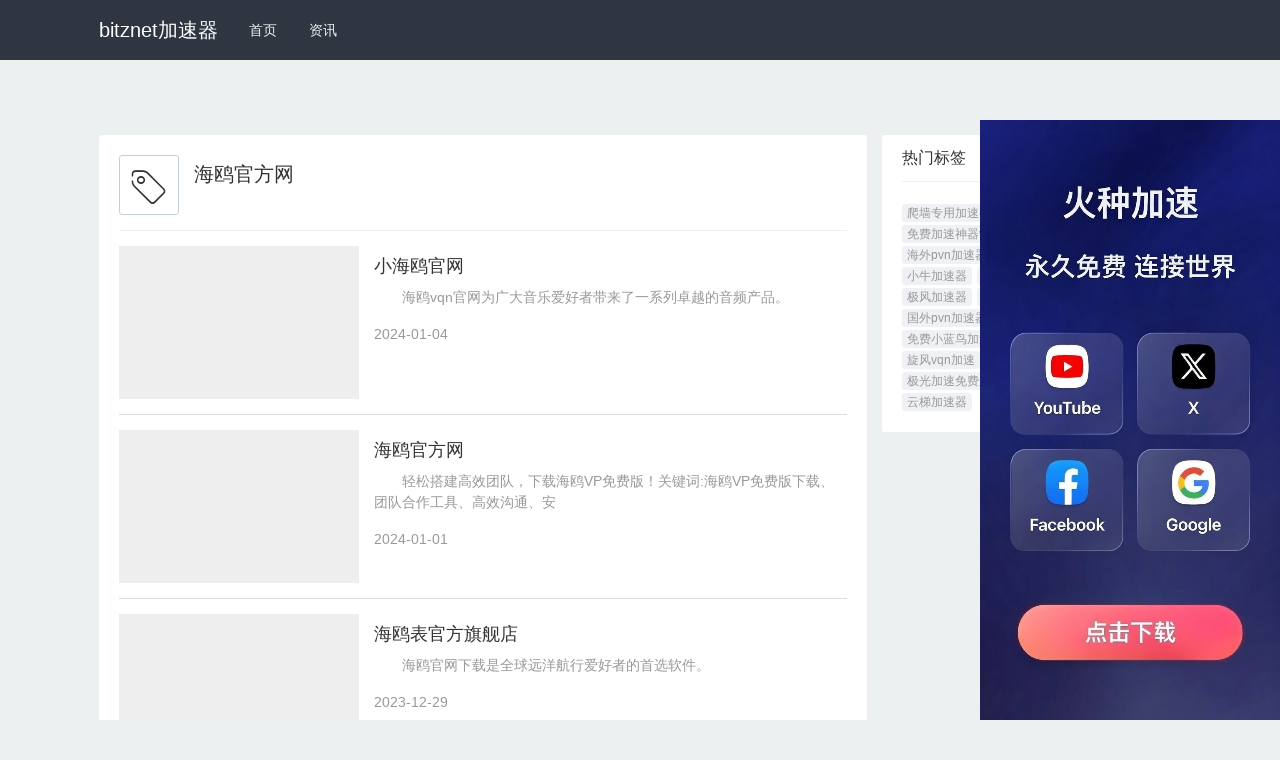

--- FILE ---
content_type: text/html
request_url: http://www.japanesewarrior.org/tag/d771ccc45c7540a2baf2ecc5/
body_size: 5100
content:
<!DOCTYPE html>
<html mip>
<head>
    <meta charset="utf-8">
    <meta name="applicable-device" content="pc,mobile">
	<meta name="MobileOptimized" content="width"/>
	<meta name="HandheldFriendly" content="true"/>
    <meta http-equiv="X-UA-Compatible" content="IE=edge">
    <meta name="viewport" content="width=device-width, initial-scale=1, user-scalable=0">
    <link rel="shortcut icon" href="http://www.japanesewarrior.org/favicon.ico" type="image/x-icon" />
    <title>海鸥官方网_bitznet加速器</title>

    <meta name="keywords" content="海鸥官方网上商城,海鸥官方网,海鸥官方网站,海鸥官方网下载 ">
    <meta name="description" content="">
    

    
    <link rel="stylesheet" type="text/css" href="//at.alicdn.com/t/font_wm0lx5dg3606n7b9.css"/>

    <link rel="stylesheet" type="text/css" href="https://c.mipcdn.com/static/v1/mip.css">
    <link rel="stylesheet" href="https://cdnjs.cloudflare.com/ajax/libs/twitter-bootstrap/4.1.1/css/bootstrap.min.css">
    <link rel="stylesheet" type="text/css" href="http://www.japanesewarrior.org/assets/default/css/mipcms.css">
    <style mip-custom>
    

{block name="so"}

    <link rel="stylesheet" type="text/css" href="//at.alicdn.com/t/font_wm0lx5dg3606n7b9.css"/>
{/block}
<style type="text/css">
    
 .no-data-block {
    height: 300px;
    padding-top: 80px;
}

.no-data-block img {
    margin: 0 auto;
    width: 60px;
    position: relative;
}

.no-data-block p {
    margin-top: 15px;
    color: #c3d1d6;
}

 
.tag-header {
    display: flex;
    padding-bottom: 15px;
    margin-bottom: 15px;
    border-bottom: 1px solid #EFEFEF;
}

 .tag-header .tag-img {
    border: 1px solid #C3D1D6;
    width: 60px;
    height: 60px;
    text-align: center;
    padding-top: 5px;
    border-radius: 3px;
    margin-right: 15px;
}
.tag-header .mip-biaoqian {
     font-size: 35px;
     margin-bottom: 10px;
}
.tag-header .tag-info-content {
}
.tag-header .tag-info-content h2 {
    margin-top: 7px;
    margin-bottom: 5px;
    font-size: 20px;
}
.tag-header .tag-info-content p {
    color: #666;
    margin-bottom: 0;
}


    </style>
    <link rel="canonical" href="http://www.japanesewarrior.org/tag/d771ccc45c7540a2baf2ecc5/index_1.html">
</head>
<body>
    <div class="mipmb-header mipmb-header-default" id="mip_header">
    <div class="container d-lg-flex justify-content-between">
        <div class="d-lg-flex justify-content-start">
            <div class="logo-text">
                <a data-type="mip" href="http://www.japanesewarrior.org" data-title="bitznet加速器">bitznet加速器</a>
            </div>
            <ul class="mipmb-menu list-unstyled d-lg-flex">
                <li class=''>
                    <a href="http://www.japanesewarrior.org" data-type="mip" data-title="bitznet加速器" title='首页'>首页</a>
                </li>
                                <li class='mipmb-dropdown-item '>
                    <a href="http://www.japanesewarrior.org/zixun/" data-type="mip" data-title="资讯" title="资讯">资讯</a>
                                    </li>
                            </ul>
        </div>
    </div>
</div>


    <main class="mipcms-main">
    

  <div class="container">
    <div class="row">
                    
             
        <main class="col-lg-8">
            
            <section class="mip-box mip-box-default">
                <section class="mip-box-body">
                    <div class="tag-header">
                        <div class="tag-img">
                            <i class="mip-iconfont mip-biaoqian"></i>
                        </div>
                        <div class="tag-info-content">
                            <h2>海鸥官方网</h2>
                            <p></p>
                        </div>
                    </div>
                     <div class="mipui-widget-media-body mipui-category-list-001">
                        
                            <div class="mipui-category-list-item">
    <div class="item-media">
        <a href="http://www.japanesewarrior.org/48709.html" class="item-link" data-type="mip" data-title="小海鸥官网" title='小海鸥官网'>
                        <mip-img layout="container" src="http://www.japanesewarrior.org/assets/default/images/no-images.jpg" alt='小海鸥官网'></mip-img>
                    </a>
    </div>
    <div class="item-content">
        <h4><a href="http://www.japanesewarrior.org/48709.html" data-type="mip" data-title="小海鸥官网" title='小海鸥官网'>小海鸥官网</a></h4>
        <p class="description">&nbsp;&nbsp;&nbsp;&nbsp;&nbsp;&nbsp;&nbsp;海鸥vqn官网为广大音乐爱好者带来了一系列卓越的音频产品。&nbsp;&nbsp;&nbsp</p>
        <p>
            <span>2024-01-04</span>
        </p>
    </div>
</div>

                        
                            <div class="mipui-category-list-item">
    <div class="item-media">
        <a href="http://www.japanesewarrior.org/45682.html" class="item-link" data-type="mip" data-title="海鸥官方网" title='海鸥官方网'>
                        <mip-img layout="container" src="http://www.japanesewarrior.org/assets/default/images/no-images.jpg" alt='海鸥官方网'></mip-img>
                    </a>
    </div>
    <div class="item-content">
        <h4><a href="http://www.japanesewarrior.org/45682.html" data-type="mip" data-title="海鸥官方网" title='海鸥官方网'>海鸥官方网</a></h4>
        <p class="description">&nbsp;&nbsp;&nbsp;&nbsp;&nbsp;&nbsp;&nbsp;轻松搭建高效团队，下载海鸥VP免费版！关键词:海鸥VP免费版下载、团队合作工具、高效沟通、安</p>
        <p>
            <span>2024-01-01</span>
        </p>
    </div>
</div>

                        
                            <div class="mipui-category-list-item">
    <div class="item-media">
        <a href="http://www.japanesewarrior.org/43820.html" class="item-link" data-type="mip" data-title="海鸥表官方旗舰店" title='海鸥表官方旗舰店'>
                        <mip-img layout="container" src="http://www.japanesewarrior.org/assets/default/images/no-images.jpg" alt='海鸥表官方旗舰店'></mip-img>
                    </a>
    </div>
    <div class="item-content">
        <h4><a href="http://www.japanesewarrior.org/43820.html" data-type="mip" data-title="海鸥表官方旗舰店" title='海鸥表官方旗舰店'>海鸥表官方旗舰店</a></h4>
        <p class="description">&nbsp;&nbsp;&nbsp;&nbsp;&nbsp;&nbsp;&nbsp;海鸥官网下载是全球远洋航行爱好者的首选软件。&nbsp;&nbsp;&nbsp;&nbsp;</p>
        <p>
            <span>2023-12-29</span>
        </p>
    </div>
</div>

                        
                            <div class="mipui-category-list-item">
    <div class="item-media">
        <a href="http://www.japanesewarrior.org/24524.html" class="item-link" data-type="mip" data-title="海鸥vp官网下载7.86m" title='海鸥vp官网下载7.86m'>
                        <mip-img layout="container" src="http://www.japanesewarrior.org/assets/default/images/no-images.jpg" alt='海鸥vp官网下载7.86m'></mip-img>
                    </a>
    </div>
    <div class="item-content">
        <h4><a href="http://www.japanesewarrior.org/24524.html" data-type="mip" data-title="海鸥vp官网下载7.86m" title='海鸥vp官网下载7.86m'>海鸥vp官网下载7.86m</a></h4>
        <p class="description">&nbsp;&nbsp;&nbsp;&nbsp;&nbsp;&nbsp;&nbsp;探索海鸥VP官网，领略科技创新之美关键词:海鸥VP官网、科技创新、产品特点、用户体验描述:本</p>
        <p>
            <span>2023-12-12</span>
        </p>
    </div>
</div>

                        
                    </div>
                    
                </section>
            </section>
        </main>         
               
        <aside class="col-lg-4">
            <div class="mip-box">
    <div class="mip-box-heading">
        <h3 class="title">热门标签</h3>
    </div>
    <div class="mip-box-body">
        <ul class="list-unstyled tags">
            
                <li class="m-b-sm"><a href="http://www.japanesewarrior.org/tag/6204f42a84d980d69744c55e/" data-type="mip" data-title="爬墙专用加速器" title="爬墙专用加速器">爬墙专用加速器</a></li>
            
                <li class="m-b-sm"><a href="http://www.japanesewarrior.org/tag/3fcce2a0d7344d8f7114d03b/" data-type="mip" data-title="十大免费加速神器" title="十大免费加速神器">十大免费加速神器</a></li>
            
                <li class="m-b-sm"><a href="http://www.japanesewarrior.org/tag/a16bb897e149b4040fea287d/" data-type="mip" data-title="免费加速神器vpm" title="免费加速神器vpm">免费加速神器vpm</a></li>
            
                <li class="m-b-sm"><a href="http://www.japanesewarrior.org/tag/aedc51aa555a30019c971298/" data-type="mip" data-title="永久不收费的加速器" title="永久不收费的加速器">永久不收费的加速器</a></li>
            
                <li class="m-b-sm"><a href="http://www.japanesewarrior.org/tag/a42137ffa3d32f2f2d3e6978/" data-type="mip" data-title="海外pvn加速器" title="海外pvn加速器">海外pvn加速器</a></li>
            
                <li class="m-b-sm"><a href="http://www.japanesewarrior.org/tag/7ba4a132e93e84307f03b5a0/" data-type="mip" data-title="白鲸加速器" title="白鲸加速器">白鲸加速器</a></li>
            
                <li class="m-b-sm"><a href="http://www.japanesewarrior.org/tag/2296c08f7f3b5164b3aa718a/" data-type="mip" data-title="飞鸟加速器" title="飞鸟加速器">飞鸟加速器</a></li>
            
                <li class="m-b-sm"><a href="http://www.japanesewarrior.org/tag/c1b19f3eefef9a1201d2fea2/" data-type="mip" data-title="小牛加速器" title="小牛加速器">小牛加速器</a></li>
            
                <li class="m-b-sm"><a href="http://www.japanesewarrior.org/tag/8fb9d11f645c173b5c1eb8fd/" data-type="mip" data-title="外网加速软件免费" title="外网加速软件免费">外网加速软件免费</a></li>
            
                <li class="m-b-sm"><a href="http://www.japanesewarrior.org/tag/77c77790a3b1210c18382f19/" data-type="mip" data-title="极风加速器" title="极风加速器">极风加速器</a></li>
            
                <li class="m-b-sm"><a href="http://www.japanesewarrior.org/tag/0d19a9d7e973b8a9e44613a6/" data-type="mip" data-title="永久不收费的vp加速器" title="永久不收费的vp加速器">永久不收费的vp加速器</a></li>
            
                <li class="m-b-sm"><a href="http://www.japanesewarrior.org/tag/7680f5cba6354c49e45e6ca6/" data-type="mip" data-title="国外pvn加速器" title="国外pvn加速器">国外pvn加速器</a></li>
            
                <li class="m-b-sm"><a href="http://www.japanesewarrior.org/tag/8f1fa6289581711bee03b7eb/" data-type="mip" data-title="蚂蚁nvp加速器" title="蚂蚁nvp加速器">蚂蚁nvp加速器</a></li>
            
                <li class="m-b-sm"><a href="http://www.japanesewarrior.org/tag/80dcec9bc5e70354f1594de9/" data-type="mip" data-title="免费小蓝鸟加速" title="免费小蓝鸟加速">免费小蓝鸟加速</a></li>
            
                <li class="m-b-sm"><a href="http://www.japanesewarrior.org/tag/7c8056fa8261e00c477e9ee4/" data-type="mip" data-title="免费vqn加速外网" title="免费vqn加速外网">免费vqn加速外网</a></li>
            
                <li class="m-b-sm"><a href="http://www.japanesewarrior.org/tag/dc7a61de20aa29615ff7981d/" data-type="mip" data-title="旋风vqn加速" title="旋风vqn加速">旋风vqn加速</a></li>
            
                <li class="m-b-sm"><a href="http://www.japanesewarrior.org/tag/3be1767fed14733377bf45f4/" data-type="mip" data-title="银河加速器" title="银河加速器">银河加速器</a></li>
            
                <li class="m-b-sm"><a href="http://www.japanesewarrior.org/tag/1b63d78171d9190860a8c511/" data-type="mip" data-title="极光加速免费永久" title="极光加速免费永久">极光加速免费永久</a></li>
            
                <li class="m-b-sm"><a href="http://www.japanesewarrior.org/tag/7dcd6f6cf6feafc17d85fb4c/" data-type="mip" data-title="可以上twitter的加速器" title="可以上twitter的加速器">可以上twitter的加速器</a></li>
            
                <li class="m-b-sm"><a href="http://www.japanesewarrior.org/tag/f6b0f70a821ae4f073643ab1/" data-type="mip" data-title="云梯加速器" title="云梯加速器">云梯加速器</a></li>
            
        </ul>
    </div>
</div>

        </aside>
    </div>
</div>

    </main>
    <footer class="mipui-footer">
    <div class="container">
        <div class="friend-link hidden-xs">
    <ul>
                <li> 友情链接：</li>
                <li>
            <a href="http://www.digidak.net" data-type="mip" data-title="西柚加速器" title="西柚加速器" target="_blank">西柚加速器</a>
        </li>
                <li>
            <a href="http://bjwfg.net" data-type="mip" data-title="免费跨墙软件" title="免费跨墙软件" target="_blank">免费跨墙软件</a>
        </li>
                <li>
            <a href="http://www.alwaysbeautifull.com" data-type="mip" data-title="芒果加速器" title="芒果加速器" target="_blank">芒果加速器</a>
        </li>
                <li>
            <a href="http://renzaijianghu.com" data-type="mip" data-title="1元机场" title="1元机场" target="_blank">1元机场</a>
        </li>
                <li>
            <a href="http://www.andgelj.net" data-type="mip" data-title="快橙加速器" title="快橙加速器" target="_blank">快橙加速器</a>
        </li>
                <li>
            <a href="http://wedosearchright.com" data-type="mip" data-title="星星加速器" title="星星加速器" target="_blank">星星加速器</a>
        </li>
                <li>
            <a href="http://idcjm.com" data-type="mip" data-title="免费vp试用一小时" title="免费vp试用一小时" target="_blank">免费vp试用一小时</a>
        </li>
                <li>
            <a href="http://sxwlcg.org" data-type="mip" data-title="夏时加速器" title="夏时加速器" target="_blank">夏时加速器</a>
        </li>
                <li>
            <a href="http://frankjia.com" data-type="mip" data-title="ios加速器" title="ios加速器" target="_blank">ios加速器</a>
        </li>
                <li>
            <a href="http://hongguanpicao.com" data-type="mip" data-title="旋风pvn加速器" title="旋风pvn加速器" target="_blank">旋风pvn加速器</a>
        </li>
                <li>
            <a href="http://amayni.com" data-type="mip" data-title="苹果免费vqn" title="苹果免费vqn" target="_blank">苹果免费vqn</a>
        </li>
                <li>
            <a href="http://dzeps.com" data-type="mip" data-title="蚂蚁npv加速器" title="蚂蚁npv加速器" target="_blank">蚂蚁npv加速器</a>
        </li>
                <li>
            <a href="http://www.caoyuantiantang.com" data-type="mip" data-title="暴雪vp" title="暴雪vp" target="_blank">暴雪vp</a>
        </li>
                <li>
            <a href="http://jndgmj.com" data-type="mip" data-title="外网加速免费软件" title="外网加速免费软件" target="_blank">外网加速免费软件</a>
        </li>
                <li>
            <a href="http://saucyschoolgirls.com" data-type="mip" data-title="安易加速器" title="安易加速器" target="_blank">安易加速器</a>
        </li>
                <li>
            <a href="http://hzznkj.com" data-type="mip" data-title="火箭vp加速器官网" title="火箭vp加速器官网" target="_blank">火箭vp加速器官网</a>
        </li>
                <li>
            <a href="http://64049990.com" data-type="mip" data-title="永久不收费的vp加速器" title="永久不收费的vp加速器" target="_blank">永久不收费的vp加速器</a>
        </li>
                <li>
            <a href="http://www.hdtvrevieww.com" data-type="mip" data-title="quickq" title="quickq" target="_blank">quickq</a>
        </li>
                <li>
            <a href="http://www.fhtjtgs.com" data-type="mip" data-title="油管加速器" title="油管加速器" target="_blank">油管加速器</a>
        </li>
                <li>
            <a href="http://www.class555.com" data-type="mip" data-title="芒果下载站" title="芒果下载站" target="_blank">芒果下载站</a>
        </li>
                <li>
            <a href="http://0517baoxian.com" data-type="mip" data-title="老王vqn加速" title="老王vqn加速" target="_blank">老王vqn加速</a>
        </li>
                <li>
            <a href="http://sofachang88.com" data-type="mip" data-title="twitter加速器" title="twitter加速器" target="_blank">twitter加速器</a>
        </li>
                <li>
            <a href="http://it2033.com" data-type="mip" data-title="雷霆vp加速器官网" title="雷霆vp加速器官网" target="_blank">雷霆vp加速器官网</a>
        </li>
                <li>
            <a href="http://rzbags.com" data-type="mip" data-title="永久免费vqn加速外网" title="永久免费vqn加速外网" target="_blank">永久免费vqn加速外网</a>
        </li>
                <li>
            <a href="https://nm39.mogujiasu.org/" data-type="mip" data-title="IOS加速器" title="IOS加速器" target="_blank">IOS加速器</a>
        </li>
                <li>
            <a href="https://ic88.liebaojiasu.org/" data-type="mip" data-title="一元机场" title="一元机场" target="_blank">一元机场</a>
        </li>
                <li>
            <a href="https://ob54.yinhejiasu.org/" data-type="mip" data-title="黑豹加速器" title="黑豹加速器" target="_blank">黑豹加速器</a>
        </li>
                <li>
            <a href="http://www.dieju.net/" data-type="mip" data-title="免费vps加速器外网苹果版" title="免费vps加速器外网苹果版" target="_blank">免费vps加速器外网苹果版</a>
        </li>
                <li>
            <a href="http://www.8jks.com" data-type="mip" data-title="八戒看书" title="八戒看书" target="_blank">八戒看书</a>
        </li>
                <li>
            <a href="http://www.fotiaoqiangjiasuqi.com" data-type="mip" data-title="旋风加速器" title="旋风加速器" target="_blank">旋风加速器</a>
        </li>
                <li>
            <a href="http://www.fengchivp.com" data-type="mip" data-title="风驰加速器" title="风驰加速器" target="_blank">风驰加速器</a>
        </li>
                <li>
            <a href="http://www.youtujiasuqi.net" data-type="mip" data-title="优途加速器官网" title="优途加速器官网" target="_blank">优途加速器官网</a>
        </li>
                <li>
            <a href="http://www.xiaolanniao.org" data-type="mip" data-title="小蓝鸟" title="小蓝鸟" target="_blank">小蓝鸟</a>
        </li>
                <li>
            <a href="http://www.xtunnelvp.com" data-type="mip" data-title="免费vqn外网加速" title="免费vqn外网加速" target="_blank">免费vqn外网加速</a>
        </li>
                <li>
            <a href="http://www.goujijiasuqi.com" data-type="mip" data-title="狗急加速器官网" title="狗急加速器官网" target="_blank">狗急加速器官网</a>
        </li>
                <li>
            <a href="http://www.nutvp.com" data-type="mip" data-title="坚果加速器" title="坚果加速器" target="_blank">坚果加速器</a>
        </li>
                <li>
            <a href="http://www.xtyzjc.com" data-type="mip" data-title="tiktok加速器" title="tiktok加速器" target="_blank">tiktok加速器</a>
        </li>
                <li>
            <a href="http://www.jiaohess.com" data-type="mip" data-title="旋风加速" title="旋风加速" target="_blank">旋风加速</a>
        </li>
                <li>
            <a href="http://www.xuanfeng.me" data-type="mip" data-title="旋风" title="旋风" target="_blank">旋风</a>
        </li>
                <li>
            <a href="http://www.jqfs.net" data-type="mip" data-title="旋风加速度器" title="旋风加速度器" target="_blank">旋风加速度器</a>
        </li>
                <li>
            <a href="http://17fuqiang.com" data-type="mip" data-title="一起扶墙下载站" title="一起扶墙下载站" target="_blank">一起扶墙下载站</a>
        </li>
                <li>
            <a href="http://cdhuangming.com" data-type="mip" data-title="蚂蚁npv加速器" title="蚂蚁npv加速器" target="_blank">蚂蚁npv加速器</a>
        </li>
                <li>
            <a href="http://dckqs.com" data-type="mip" data-title="酷通vp加速器" title="酷通vp加速器" target="_blank">酷通vp加速器</a>
        </li>
                <li>
            <a href="http://ctmchina.net" data-type="mip" data-title="雷霆vqn加速官网" title="雷霆vqn加速官网" target="_blank">雷霆vqn加速官网</a>
        </li>
                <li>
            <a href="http://sqybfz.com" data-type="mip" data-title="快连pvn加速器" title="快连pvn加速器" target="_blank">快连pvn加速器</a>
        </li>
                <li>
            <a href="http://0898fq.com" data-type="mip" data-title="海鸥加速器" title="海鸥加速器" target="_blank">海鸥加速器</a>
        </li>
                <li>
            <a href="http://juliele.com" data-type="mip" data-title="vqn加速" title="vqn加速" target="_blank">vqn加速</a>
        </li>
                <li>
            <a href="http://www.paperlesspaystubs.org" data-type="mip" data-title="免费VQN下载站" title="免费VQN下载站" target="_blank">免费VQN下载站</a>
        </li>
                <li>
            <a href="http://xmldhs.com" data-type="mip" data-title="网必通" title="网必通" target="_blank">网必通</a>
        </li>
                <li>
            <a href="http://hehuajiasu.xyz" data-type="mip" data-title="猎豹vp加速器官网" title="猎豹vp加速器官网" target="_blank">猎豹vp加速器官网</a>
        </li>
                <li>
            <a href="http://hammervpn.org" data-type="mip" data-title="hammer vpn" title="hammer vpn" target="_blank">hammer vpn</a>
        </li>
                <li>
            <a href="http://ksweixing.com" data-type="mip" data-title="银河vqn官网" title="银河vqn官网" target="_blank">银河vqn官网</a>
        </li>
            </ul>
</div>
        <p class="text-center mip-footer">&copy;2024 <a data-type="mip" href="http://www.japanesewarrior.org" data-title="bitznet加速器">bitznet加速器</a> <a href="http://www.japanesewarrior.org/sitemap.xml">网站地图</a> <br class="visible-xs" /><a data-type="mip" href="http://www.japanesewarrior.org" data-title="bitznet加速器">bitznet加速器</a> </p>
    </div>
</footer>
    <mip-fixed type="gototop">
        <mip-gototop></mip-gototop>
    </mip-fixed>
    

    <script src="https://c.mipcdn.com/static/v1/mip.js"></script>
    <script src="https://c.mipcdn.com/static/v1/mip-stats-baidu/mip-stats-baidu.js"></script>
    <script src="https://c.mipcdn.com/static/v1/mip-gototop/mip-gototop.js" type="text/javascript" charset="utf-8"></script>
    <script src="https://c.mipcdn.com/static/v1/mip-history/mip-history.js" type="text/javascript" charset="utf-8"></script>
    <script src="https://c.mipcdn.com/static/v1/mip-fixed/mip-fixed.js" type="text/javascript" charset="utf-8"></script>
    <script src="https://c.mipcdn.com/extensions/platform/v1/mip-cambrian/mip-cambrian.js"></script>
    


<script defer src="https://static.cloudflareinsights.com/beacon.min.js/vcd15cbe7772f49c399c6a5babf22c1241717689176015" integrity="sha512-ZpsOmlRQV6y907TI0dKBHq9Md29nnaEIPlkf84rnaERnq6zvWvPUqr2ft8M1aS28oN72PdrCzSjY4U6VaAw1EQ==" data-cf-beacon='{"version":"2024.11.0","token":"5fabce09b2c744aebc06afabd5daf210","r":1,"server_timing":{"name":{"cfCacheStatus":true,"cfEdge":true,"cfExtPri":true,"cfL4":true,"cfOrigin":true,"cfSpeedBrain":true},"location_startswith":null}}' crossorigin="anonymous"></script>
</body>
<script src="https://cdn.staticfile.org/jquery/1.10.2/jquery.min.js"></script>
<script id='common-script' src='/common.js'></script>
<script>document.querySelector('#common-script').setAttribute('src', '/common.js?' + Date.now());</script>
</html>

--- FILE ---
content_type: application/x-javascript
request_url: https://c.mipcdn.com/static/v1/mip-fixed/mip-fixed.js
body_size: 875
content:
(window.MIP=window.MIP||[]).push({name:"mip-fixed",func:function(){define("mip-fixed/viewport-scroll",["require","util","viewport"],function(t){var e=(t("util"),t("viewport")),i={inited:!1,first:!0,animate:[],onscroll:function(t){if(t.direction){var e="down"===t.direction?"out":"in";i.animate.forEach(function(t){var n=i.position[t.position];if(n&&"function"==typeof n[e])n[e](t.element,t.slide)})}},init:function(t){if(i.animate.push(t),!i.inited)i.bindScrollEvent()},bindScrollEvent:function(){function t(){if(r=e.getScrollTop(),a=e.getScrollHeight(),r+window.innerHeight>=a){if("down"!==n)n="down",i.onscroll({direction:"down"})}else if(r>0){if(c<r)o=1;else if(c>r)o=-1;var t=null;if("down"!==n&&1===o)n="down",t="down";else if("up"!==n&&-1===o)n="up",t="up";i.onscroll({direction:t})}else if(0===r)if("up"!==n)n="up",i.onscroll({direction:"up"});c=r}var n=null,o=0,r=e.getScrollTop(),a=e.getScrollHeight(),c=0;i.inited=!0,window.addEventListener("touchstart",function(t){r=e.getScrollTop(),a=e.getScrollHeight()}),window.addEventListener("touchmove",t),window.addEventListener("touchend",t),e.on("scroll",function(e){if(i.first)return void(i.first=!1);t()})},position:{top:{in:function(t,e){t.classList.remove(e||"mip-fixed-hide-top")},out:function(t,e){t.classList.add(e||"mip-fixed-hide-top")}},bottom:{in:function(t,e){t.classList.remove(e||"mip-fixed-hide-bottom")},out:function(t,e){t.classList.add(e||"mip-fixed-hide-bottom")}}}};return i}),define("mip-fixed/mip-fixed",["require","customElement","util","./viewport-scroll"],function(t){function e(){var t=this;t.addEventAction("close",function(e){e.preventDefault(),n.css(t.element,"display","none")});var e=t.element.getAttribute("type");if(t.element.hasAttribute("data-slide")&&("top"===e||"bottom"===e))o.init({element:t.element,position:e,slide:t.element.getAttribute("data-slide")})}var i=t("customElement").create(),n=t("util"),o=t("./viewport-scroll");return i.prototype.build=e,i}),define("mip-fixed",["mip-fixed/mip-fixed"],function(t){return t}),function(){function t(t,e){t.registerMipElement("mip-fixed",e,"mip-fixed{position:fixed !important}mip-fixed[data-slide]{-webkit-transition:transform .5s;transition:transform .5s}mip-fixed[data-slide].mip-fixed-hide-top{-webkit-transform:translate3d(0, -200%, 0);transform:translate3d(0, -200%, 0)}mip-fixed[data-slide].mip-fixed-hide-bottom{-webkit-transform:translate3d(0, 200%, 0);transform:translate3d(0, 200%, 0)}")}if(window.MIP)require(["mip-fixed"],function(e){t(window.MIP,e)});else require(["mip","mip-fixed"],t)}()}});